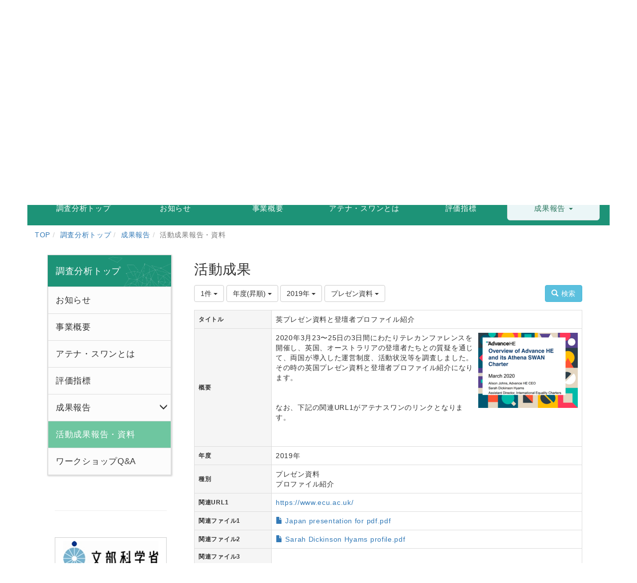

--- FILE ---
content_type: text/html; charset=UTF-8
request_url: https://danjo.rois.ac.jp/multidatabases/multidatabase_contents/index/147/limit:1/sort_col:value3/value81:fc715832be6ed1a8f160edf5a750ce10/value3:64a513b0097ced14a2291054a8260394?frame_id=189
body_size: 31030
content:
<!DOCTYPE html>
<html lang="ja" ng-app="NetCommonsApp">
	<head>
		<meta charset="utf-8">
		<meta http-equiv="X-UA-Compatible" content="IE=edge">
		<meta name="viewport" content="width=device-width, initial-scale=1">

		<title>活動成果報告・資料 - ダイバーシティ・インクルージョン推進室</title>

		<link href="/nc_favicon.ico?1707660674" type="image/x-icon" rel="icon"/><link href="/nc_favicon.ico?1707660674" type="image/x-icon" rel="shortcut icon"/><meta name="description" content="CMS,Netcommons,NetCommons3,CakePHP"/><meta name="keywords" content="CMS,Netcommons,NetCommons3,CakePHP"/><meta name="robots" content="index,follow"/><meta name="copyright" content="Copyright © 2016"/><meta name="author" content="NetCommons"/>
	<link rel="stylesheet" type="text/css" href="/components/bootstrap/dist/css/bootstrap.min.css?1550073338"/>
	<link rel="stylesheet" type="text/css" href="/components/eonasdan-bootstrap-datetimepicker/build/css/bootstrap-datetimepicker.min.css?1608211521"/>
	<link rel="stylesheet" type="text/css" href="/css/net_commons/style.css?1696852079"/>
<link rel="stylesheet" type="text/css" href="/css/workflow/style.css?1696868187"/><link rel="stylesheet" type="text/css" href="/css/likes/style.css?1696844490"/><link rel="stylesheet" type="text/css" href="/css/pages/style.css?1696852984"/><link rel="stylesheet" type="text/css" href="/css/boxes/style.css?1696832924"/><link rel="stylesheet" type="text/css" href="/css/multidatabases/style.css?1696851475"/><link rel="stylesheet" type="text/css" href="/css/blocks/style.css?1696832320"/><link rel="stylesheet" type="text/css" href="/css/menus/style.css?1696845998"/><link rel="stylesheet" type="text/css" href="/css/frames/style.css?1696842679"/><link rel="stylesheet" type="text/css" href="/css/users/style.css?1696866957"/><link rel="stylesheet" type="text/css" href="/css/user_attributes/style.css?1696865747"/><link rel="stylesheet" type="text/css" href="/css/wysiwyg/style.css?1696868489"/>
	<link rel="stylesheet" type="text/css" href="/css/bootstrap.min.css?1707660674"/>
	<link rel="stylesheet" type="text/css" href="/theme/RoisDiversity/css/style.css?1613093653"/>

	<script type="text/javascript" src="/components/jquery/dist/jquery.min.js?1693229950"></script>
	<script type="text/javascript" src="/components/bootstrap/dist/js/bootstrap.min.js?1550073338"></script>
	<script type="text/javascript" src="/components/angular/angular.min.js?1649369438"></script>
	<script type="text/javascript" src="/components/angular-animate/angular-animate.js?1649369438"></script>
	<script type="text/javascript" src="/components/angular-bootstrap/ui-bootstrap-tpls.min.js?1485610379"></script>
	<script type="text/javascript" src="/js/net_commons/base.js?1696852079"></script>

<script>
NetCommonsApp.constant('NC3_URL', '');
NetCommonsApp.constant('LOGIN_USER', {"id":null});
NetCommonsApp.constant('TITLE_ICON_URL', '');
</script>


<script type="text/javascript" src="/js/likes/likes.js?1696844490"></script><script type="text/javascript" src="/js/net_commons/title_icon_picker.js?1696852079"></script><script type="text/javascript" src="/js/boxes/boxes.js?1696832924"></script><script type="text/javascript" src="/AuthorizationKeys/js/authorization_keys.js?1696831416"></script><script type="text/javascript" src="/js/menus/menus.js?1696845998"></script><script type="text/javascript" src="/js/users/users.js?1696866957"></script><script type="text/x-mathjax-config">
//<![CDATA[
MathJax.Hub.Config({
	skipStartupTypeset: true,
	tex2jax: {
		inlineMath: [['$$','$$'], ['\\\\(','\\\\)']],
		displayMath: [['\\\\[','\\\\]']]
	},
	asciimath2jax: {
		delimiters: [['$$','$$']]
	}
});

//]]>
</script><script type="text/javascript" src="/components/MathJax/MathJax.js?config=TeX-MML-AM_CHTML"></script><script type="text/javascript">
//<![CDATA[
$(document).ready(function(){
	MathJax.Hub.Queue(['Typeset', MathJax.Hub, 'nc-container']);
});

//]]>
</script>	</head>

	<body class=" body-nologgedin" ng-controller="NetCommons.base">
		
		

<header id="nc-system-header" class="nc-system-header-nologgedin">
	<nav class="navbar navbar-inverse navbar-fixed-top" role="navigation">
		<div class="container clearfix text-nowrap">
			<div class="navbar-header">
				<button type="button" class="navbar-toggle" data-toggle="collapse" data-target="#nc-system-header-navbar">
					<span class="sr-only">Toggle navigation</span>
					<span class="icon-bar"></span>
					<span class="icon-bar"></span>
					<span class="icon-bar"></span>
				</button>

									<a href="/surveyanalysis/resultsreport/resultsreport-detail" class="nc-page-refresh pull-left visible-xs navbar-brand"><span class="glyphicon glyphicon-arrow-left"> </span></a>					<a href="/surveyanalysis/resultsreport/resultsreport-detail" class="nc-page-refresh pull-left hidden-xs navbar-brand"><span class="glyphicon glyphicon-arrow-left"> </span></a>				
				<a href="/" class="navbar-brand">ダイバーシティ・インクルージョン推進室</a>			</div>
			<div id="nc-system-header-navbar" class="navbar-collapse collapse">
				<ul class="nav navbar-nav navbar-right">
											<li class="dropdown">
							
<a href="#" class="dropdown-toggle" data-toggle="dropdown" role="button" aria-haspopup="true" aria-expanded="false">
	日本語 <span class="caret"></span>
</a>
<ul class="dropdown-menu">
			<li>
						<a href="?lang=ja">
				日本語			</a>
		</li>
			<li>
						<a href="?lang=en">
				英語			</a>
		</li>
	</ul>
						</li>
					
					
					
					
					
																	<li>
							<a href="/auth/login">ログイン</a>						</li>
					
				</ul>
			</div>
		</div>
	</nav>
</header>


<div id="loading" class="nc-loading" ng-show="sending" ng-cloak>
	<img src="/img/net_commons/loading.svg?1696852079" alt=""/></div>

		<main id="nc-container" class="container" ng-init="hashChange()">
			
<header id="container-header">
	
<div class="boxes-1">
	<div id="box-417">
<section class="frame panel-none nc-content plugin-text-announcements">
	
	<div class="panel-body block">
		

	<style>
    
    .lang{
padding: 3px 0;
    }
    
    .lang a{
        display: inline-block;
        background-color: #AFAFAF;
        color: #fff;
        width: 90px;
        text-align: center;
        padding: 2px 0;
        text-decoration: none;
    }
    
    .lang a:hover{
        background-color: #F3A05A;
    }
    
        .lang a.on{
        background-color: #D8721D;
    }
</style>
    
<div class="rois_hedder">
<div class="left"><h1><small>情報・システム研究機構</small><br>男女共同参画推進室</h1></div>
<div class="right">
<a href="http://www.rois.ac.jp" target="_blank"><img style="width:180px;" src="/theme/rois/img/banner/banner_rois.png" alt="情報・システム研究機構"></a>
<div class="lang">
<a class="on" href="https://danjo.rois.ac.jp/?lang=ja">Japanese</a><a href="https://danjo.rois.ac.jp/?lang=en">English</a>
</div>
</div>
</div>	</div>
</section>

<section class="frame panel-none nc-content plugin-menus">
	
	<div class="panel-body block">
		<nav ng-controller="MenusController"><div id="header-menu1">

<nav class="menu-header navbar-default">
	<div class="clearfix">
		<button type="button" class="btn btn-default visible-xs-block pull-right navbar-toggle"
				data-toggle="collapse" data-target="#menus-200" aria-expanded="false">
			<span class="icon-bar"></span>
			<span class="icon-bar"></span>
			<span class="icon-bar"></span>
		</button>
	</div>

	<div id="menus-200" class="collapse navbar-collapse">
		<div class="hidden-xs">
			<ul class="list-group nav nav-tabs nav-justified menu-header-tabs" role="tablist">
				<li ng-click="linkClick('MenuFramesPageHeader20014')"><a href="/" id="MenuFramesPageHeader20014" title="TOP" class="clearfix"><span>TOP</span></a></li><li ng-click="linkClick('MenuFramesPageHeader20087')"><a href="/news" id="MenuFramesPageHeader20087" title="NEWS" class="clearfix"><span>NEWS</span></a></li><li ng-click="linkClick('MenuFramesPageHeader20015')"><a href="/room" id="MenuFramesPageHeader20015" title="推進室について" class="clearfix"><span>推進室について</span></a></li><li role="presentation" class="dropdown"><a href="/jigyo" id="MenuFramesPageHeader20016" title="研究支援事業" class="clearfix dropdown-toggle"><span>研究支援事業</span> <span class="caret"></span></a></li><li ng-click="linkClick('MenuFramesPageHeader20020')"><a href="/about" id="MenuFramesPageHeader20020" title="委員会について" class="clearfix"><span>委員会について</span></a></li><li ng-click="linkClick('MenuFramesPageHeader20088')"><a href="/seminar" id="MenuFramesPageHeader20088" title="セミナー/シンポジウム" class="clearfix"><span>セミナー/シンポジウム</span></a></li><li role="presentation" class="dropdown"><a href="/voice" id="MenuFramesPageHeader20022" title="みんなの声" class="clearfix dropdown-toggle"><span>みんなの声</span> <span class="caret"></span></a></li>			</ul>
		</div>

		<div class="visible-xs-block">
			<div class="list-group"><a href="/" id="MenuFramesPageMajor20014" class="list-group-item clearfix menu-tree-0"><span class="pull-left">TOP</span><span class="pull-right"></span></a><a href="/news" id="MenuFramesPageMajor20087" class="list-group-item clearfix menu-tree-0"><span class="pull-left">NEWS</span><span class="pull-right"></span></a><a href="/room" id="MenuFramesPageMajor20015" class="list-group-item clearfix menu-tree-0"><span class="pull-left">推進室について</span><span class="pull-right"></span></a><a href="/jigyo" id="MenuFramesPageMajor20016" class="list-group-item clearfix menu-tree-0"><span class="pull-left">研究支援事業</span><span class="pull-right"><span class="glyphicon glyphicon-menu-right"> </span> </span></a><a href="/about" id="MenuFramesPageMajor20020" class="list-group-item clearfix menu-tree-0"><span class="pull-left">委員会について</span><span class="pull-right"></span></a><a href="/seminar" id="MenuFramesPageMajor20088" class="list-group-item clearfix menu-tree-0"><span class="pull-left">セミナー/シンポジウム</span><span class="pull-right"></span></a><a href="/voice" id="MenuFramesPageMajor20022" class="list-group-item clearfix menu-tree-0"><span class="pull-left">みんなの声</span><span class="pull-right"><span class="glyphicon glyphicon-menu-right"> </span> </span></a></div>		</div>
	</div>
</nav>


</div></nav>	</div>
</section>

<section class="frame panel-none nc-content plugin-menus">
	
	<div class="panel-body block">
		<nav ng-controller="MenusController"><div id="header-menu2">
<img class="img-responsive center-block" src="/theme/rois_diversity/img/key_2nd.png" alt="文部科学省科学技術人材育成費補助事業ダイバーシティ研究環境実現イニシアティブ調査分析" /><nav class="menu-header navbar-default">
	<div class="clearfix">
		<button type="button" class="btn btn-default visible-xs-block pull-right navbar-toggle"
				data-toggle="collapse" data-target="#menus-199" aria-expanded="false">
			<span class="icon-bar"></span>
			<span class="icon-bar"></span>
			<span class="icon-bar"></span>
		</button>
	</div>

	<div id="menus-199" class="collapse navbar-collapse">
		<div class="hidden-xs">
			<ul class="list-group nav nav-tabs nav-justified menu-header-tabs" role="tablist">
				<li><a href="/surveyanalysis" id="MenuFramesPageHeader219968" title="調査分析トップ" class="clearfix"><span>調査分析トップ</span></a></li><li ng-click="linkClick('MenuFramesPageHeader19970')"><a href="/surveyanalysis/Information" id="MenuFramesPageHeader219970" title="お知らせ" class="clearfix"><span>お知らせ</span></a></li><li ng-click="linkClick('MenuFramesPageHeader19969')"><a href="/surveyanalysis/summary" id="MenuFramesPageHeader219969" title="事業概要" class="clearfix"><span>事業概要</span></a></li><li ng-click="linkClick('MenuFramesPageHeader19971')"><a href="/surveyanalysis/athenaswan" id="MenuFramesPageHeader219971" title="アテナ・スワンとは" class="clearfix"><span>アテナ・スワンとは</span></a></li><li ng-click="linkClick('MenuFramesPageHeader19972')"><a href="/surveyanalysis/evaluation" id="MenuFramesPageHeader219972" title="評価指標" class="clearfix"><span>評価指標</span></a></li><li role="presentation" class="dropdown active"><a href="#" id="MenuFramesPageHeader219973" title="成果報告" class="clearfix dropdown-toggle" data-toggle="dropdown" href="" role="button" aria-haspopup="true" aria-expanded="false"><span>成果報告</span> <span class="caret"></span></a><ul class="dropdown-menu"><li class="dropdown-header">成果報告</li><li role="separator" class="divider"></li></li><li class="active"><a href="/surveyanalysis/resultsreport/resultsreport-detail" id="MenuFramesPageHeader219974" class="clearfix menu-tree-0"><span class="pull-left">活動成果報告・資料</span><span class="pull-right"></span></a></li><li><a href="/surveyanalysis/resultsreport/workshop-qa" id="MenuFramesPageHeader219975" class="clearfix menu-tree-0"><span class="pull-left">ワークショップQ&amp;A</span><span class="pull-right"></span></a></li></ul></li>			</ul>
		</div>

		<div class="visible-xs-block">
			<div class="list-group"><a href="/surveyanalysis" id="MenuFramesPageMajor19968" class="list-group-item clearfix menu-tree-0"><span class="pull-left">調査分析トップ</span><span class="pull-right"><span class="glyphicon glyphicon-menu-down"> </span> </span></a><a href="/surveyanalysis/Information" id="MenuFramesPageMajor19970" class="list-group-item clearfix menu-tree-1"><span class="pull-left">お知らせ</span><span class="pull-right"></span></a><a href="/surveyanalysis/summary" id="MenuFramesPageMajor19969" class="list-group-item clearfix menu-tree-1"><span class="pull-left">事業概要</span><span class="pull-right"></span></a><a href="/surveyanalysis/athenaswan" id="MenuFramesPageMajor19971" class="list-group-item clearfix menu-tree-1"><span class="pull-left">アテナ・スワンとは</span><span class="pull-right"></span></a><a href="/surveyanalysis/evaluation" id="MenuFramesPageMajor19972" class="list-group-item clearfix menu-tree-1"><span class="pull-left">評価指標</span><span class="pull-right"></span></a><a href="/surveyanalysis/resultsreport" id="MenuFramesPageMajor19973" class="list-group-item clearfix menu-tree-1"><span class="pull-left">成果報告</span><span class="pull-right"><span class="glyphicon glyphicon-menu-down"> </span> </span></a><a href="/surveyanalysis/resultsreport/resultsreport-detail" id="MenuFramesPageMajor19974" class="list-group-item clearfix menu-tree-2 active"><span class="pull-left">活動成果報告・資料</span><span class="pull-right"></span></a><a href="/surveyanalysis/resultsreport/workshop-qa" id="MenuFramesPageMajor19975" class="list-group-item clearfix menu-tree-2"><span class="pull-left">ワークショップQ&amp;A</span><span class="pull-right"></span></a></div>		</div>
	</div>
</nav>
</div></nav>	</div>
</section>

<section class="frame panel-none nc-content plugin-menus">
	
	<div class="panel-body block">
		<nav ng-controller="MenusController">
<ul class="breadcrumb">
	<li><a href="/" id="MenuFramesPageTopicPath19814">TOP</a></li><li><a href="/surveyanalysis" id="MenuFramesPageTopicPath19868">調査分析トップ</a></li><li><a href="/surveyanalysis/resultsreport" id="MenuFramesPageTopicPath19873">成果報告</a></li><li class="active">活動成果報告・資料</li></ul>

</nav>	</div>
</section>
</div></div>
</header>

			<div class="row">
				<div id="container-main" role="main" class="col-md-9 col-md-push-3">
<section id="frame-189" class="frame panel panel-default nc-content plugin-multidatabases">
	
	<div class="panel-body block">
		
<article class="multidatabase-contents">
	<h1 class="block-title">活動成果</h1>	<header class="clearfix">
		<div class="pull-left">
			
<span class="btn-group">
	<button type="button" class="btn btn-default dropdown-toggle" data-toggle="dropdown" aria-expanded="false">
		1件		<span class="caret"></span>
	</button>
	<ul class="dropdown-menu" role="menu">
					<li>
				<a href="/multidatabases/multidatabase_contents/index/147/limit:1/sort_col:value3/value81:fc715832be6ed1a8f160edf5a750ce10/value3:64a513b0097ced14a2291054a8260394?frame_id=189">1件</a>			</li>
					<li>
				<a href="/multidatabases/multidatabase_contents/index/147/limit:5/sort_col:value3/value81:fc715832be6ed1a8f160edf5a750ce10/value3:64a513b0097ced14a2291054a8260394?frame_id=189">5件</a>			</li>
					<li>
				<a href="/multidatabases/multidatabase_contents/index/147/limit:10/sort_col:value3/value81:fc715832be6ed1a8f160edf5a750ce10/value3:64a513b0097ced14a2291054a8260394?frame_id=189">10件</a>			</li>
					<li>
				<a href="/multidatabases/multidatabase_contents/index/147/limit:20/sort_col:value3/value81:fc715832be6ed1a8f160edf5a750ce10/value3:64a513b0097ced14a2291054a8260394?frame_id=189">20件</a>			</li>
					<li>
				<a href="/multidatabases/multidatabase_contents/index/147/limit:50/sort_col:value3/value81:fc715832be6ed1a8f160edf5a750ce10/value3:64a513b0097ced14a2291054a8260394?frame_id=189">50件</a>			</li>
					<li>
				<a href="/multidatabases/multidatabase_contents/index/147/limit:100/sort_col:value3/value81:fc715832be6ed1a8f160edf5a750ce10/value3:64a513b0097ced14a2291054a8260394?frame_id=189">100件</a>			</li>
			</ul>
</span>
			
<span class="btn-group">
	<button type="button" class="btn btn-default dropdown-toggle" data-toggle="dropdown" aria-expanded="false">
		年度(昇順)		<span class="caret"></span>
	</button>
	<ul class="dropdown-menu" role="menu">
					<li>
									<a href="/multidatabases/multidatabase_contents/index/limit:1/value81:fc715832be6ed1a8f160edf5a750ce10/value3:64a513b0097ced14a2291054a8260394?frame_id=189">並べ替え</a>					<li class="divider"></li>
							</li>
					<li>
									<a href="/multidatabases/multidatabase_contents/index/limit:1/sort_col:value1/value81:fc715832be6ed1a8f160edf5a750ce10/value3:64a513b0097ced14a2291054a8260394?frame_id=189">タイトル(昇順)</a>							</li>
					<li>
									<a href="/multidatabases/multidatabase_contents/index/limit:1/sort_col:value1_desc/value81:fc715832be6ed1a8f160edf5a750ce10/value3:64a513b0097ced14a2291054a8260394?frame_id=189">タイトル(降順)</a>							</li>
					<li>
									<a href="/multidatabases/multidatabase_contents/index/limit:1/sort_col:value3/value81:fc715832be6ed1a8f160edf5a750ce10/value3:64a513b0097ced14a2291054a8260394?frame_id=189">年度(昇順)</a>							</li>
					<li>
									<a href="/multidatabases/multidatabase_contents/index/limit:1/sort_col:value3_desc/value81:fc715832be6ed1a8f160edf5a750ce10/value3:64a513b0097ced14a2291054a8260394?frame_id=189">年度(降順)</a>							</li>
					<li>
									<a href="/multidatabases/multidatabase_contents/index/limit:1/sort_col:created/value81:fc715832be6ed1a8f160edf5a750ce10/value3:64a513b0097ced14a2291054a8260394?frame_id=189">作成日時(昇順)</a>							</li>
					<li>
									<a href="/multidatabases/multidatabase_contents/index/limit:1/sort_col:created_desc/value81:fc715832be6ed1a8f160edf5a750ce10/value3:64a513b0097ced14a2291054a8260394?frame_id=189">作成日時(降順)</a>							</li>
					<li>
									<a href="/multidatabases/multidatabase_contents/index/limit:1/sort_col:modified/value81:fc715832be6ed1a8f160edf5a750ce10/value3:64a513b0097ced14a2291054a8260394?frame_id=189">更新日時(昇順)</a>							</li>
					<li>
									<a href="/multidatabases/multidatabase_contents/index/limit:1/sort_col:modified_desc/value81:fc715832be6ed1a8f160edf5a750ce10/value3:64a513b0097ced14a2291054a8260394?frame_id=189">更新日時(降順)</a>							</li>
			</ul>
</span>
			
<span class="btn-group">
	<button type="button" class="btn btn-default dropdown-toggle" data-toggle="dropdown" aria-expanded="false">
		2019年		<span class="caret"></span>
	</button>
	<ul class="dropdown-menu" role="menu">
					<li>
									<a href="/multidatabases/multidatabase_contents/index/limit:1/sort_col:value3/value81:fc715832be6ed1a8f160edf5a750ce10?frame_id=189">年度</a>					<li class="divider"></li>
							</li>
					<li>
									<a href="/multidatabases/multidatabase_contents/index/limit:1/sort_col:value3/value81:fc715832be6ed1a8f160edf5a750ce10/value3:64a513b0097ced14a2291054a8260394?frame_id=189">2019年</a>							</li>
					<li>
									<a href="/multidatabases/multidatabase_contents/index/limit:1/sort_col:value3/value81:fc715832be6ed1a8f160edf5a750ce10/value3:c7f2d4339c0b8a3db34212b0987e5038?frame_id=189">2020年</a>							</li>
					<li>
									<a href="/multidatabases/multidatabase_contents/index/limit:1/sort_col:value3/value81:fc715832be6ed1a8f160edf5a750ce10/value3:11c6baaf684a6756a07d09b863557ec4?frame_id=189">2021年</a>							</li>
					<li>
									<a href="/multidatabases/multidatabase_contents/index/limit:1/sort_col:value3/value81:fc715832be6ed1a8f160edf5a750ce10/value3:e039ed5423f9027db3d2c0583f388afa?frame_id=189">2022年</a>							</li>
					<li>
									<a href="/multidatabases/multidatabase_contents/index/limit:1/sort_col:value3/value81:fc715832be6ed1a8f160edf5a750ce10/value3:f8171b396563924c5e34e985f1479fbd?frame_id=189">2023年</a>							</li>
					<li>
									<a href="/multidatabases/multidatabase_contents/index/limit:1/sort_col:value3/value81:fc715832be6ed1a8f160edf5a750ce10/value3:ef07f083d9ebab7186e7a2a6c66e6836?frame_id=189">2024年</a>							</li>
					<li>
									<a href="/multidatabases/multidatabase_contents/index/limit:1/sort_col:value3/value81:fc715832be6ed1a8f160edf5a750ce10/value3:b7aa6230f67710bc09a23efec8452ab6?frame_id=189">2025年</a>							</li>
			</ul>
</span>

<span class="btn-group">
	<button type="button" class="btn btn-default dropdown-toggle" data-toggle="dropdown" aria-expanded="false">
		プレゼン資料		<span class="caret"></span>
	</button>
	<ul class="dropdown-menu" role="menu">
					<li>
									<a href="/multidatabases/multidatabase_contents/index/limit:1/sort_col:value3/value3:64a513b0097ced14a2291054a8260394?frame_id=189">種別</a>					<li class="divider"></li>
							</li>
					<li>
									<a href="/multidatabases/multidatabase_contents/index/limit:1/sort_col:value3/value81:fc715832be6ed1a8f160edf5a750ce10/value3:64a513b0097ced14a2291054a8260394?frame_id=189">プレゼン資料</a>							</li>
					<li>
									<a href="/multidatabases/multidatabase_contents/index/limit:1/sort_col:value3/value81:848ea65ba2010a061fc44223f2bd67e7/value3:64a513b0097ced14a2291054a8260394?frame_id=189">プロファイル紹介</a>							</li>
			</ul>
</span>
		</div>

		<div class="pull-right">
			<a href="/multidatabases/multidatabase_contents/search/147?frame_id=189" class="btn btn-info nc-btn-style" tooltip="Search content"><span class="glyphicon glyphicon-search" aria-hidden="true"></span> <span class="hidden-xs">検索</span></a>					</div>
	</header>

			<div class="multidatabase-content-list">
	
<article>
	<div class="row">
							
<div class="col-xs-12">
	<table class="table table-bordered">
					<tr>
				<th>
											タイトル									</th>

								<td>
									英プレゼン資料と登壇者プロファイル紹介				</td>
			</tr>
					<tr>
				<th>
											概要									</th>

								<td>
									<p><img class="img-responsive nc3-img nc3-img-block pull-right" title="" src="/wysiwyg/image/download/16/157/big" alt="" />2020年3月23〜25日の3日間にわたりテレカンファレンスを開催し、英国、オーストラリアの登壇者たちとの質疑を通じて、両国が導入した運営制度、活動状況等を調査しました。その時の英国プレゼン資料と登壇者プロファイル紹介になります。</p>
<p> </p>
<p>なお、下記の関連URL1がアテナスワンのリンクとなります。 </p>
<p> </p>				</td>
			</tr>
					<tr>
				<th>
											年度									</th>

								<td>
									2019年				</td>
			</tr>
					<tr>
				<th>
											種別									</th>

								<td>
									プレゼン資料<br>プロファイル紹介				</td>
			</tr>
					<tr>
				<th>
											関連URL1									</th>

								<td class="break-word">
									<a href="https://www.ecu.ac.uk/" target="_blank">https://www.ecu.ac.uk/</a>				</td>
			</tr>
					<tr>
				<th>
											関連ファイル1									</th>

								<td>
									<span class="glyphicon glyphicon-file text-primary"></span>&nbsp;<a href="#" authorization-keys-popup-link="authorization-keys-popup-link" url="/multidatabases/multidatabase_contents/download/147/c43c9831991b56f8354bd9fb22e0df8e/78?col_no=5&amp;frame_id=189" frame-id="189" popup-title="認証キー確認ダイアログ" popup-label="認証キー" popup-placeholder="認証キーを入力してください">Japan presentation for pdf.pdf</a>				</td>
			</tr>
					<tr>
				<th>
											関連ファイル2									</th>

								<td>
									<span class="glyphicon glyphicon-file text-primary"></span>&nbsp;<a href="#" authorization-keys-popup-link="authorization-keys-popup-link" url="/multidatabases/multidatabase_contents/download/147/c43c9831991b56f8354bd9fb22e0df8e/78?col_no=6&amp;frame_id=189" frame-id="189" popup-title="認証キー確認ダイアログ" popup-label="認証キー" popup-placeholder="認証キーを入力してください">Sarah Dickinson Hyams profile.pdf</a>				</td>
			</tr>
					<tr>
				<th>
											関連ファイル3									</th>

								<td>
													</td>
			</tr>
					<tr>
				<th>
											関連ファイル4									</th>

								<td>
													</td>
			</tr>
			</table>
</div>
		
				
		
		<footer class="col-xs-12">
	<div class="clearfix">
		<div class="pull-left">
							<span class="multidatabases__content-comment-count">
									</span>
								</div>
		<div class="pull-right">
													<a href="/multidatabases/multidatabase_contents/detail/147/c43c9831991b56f8354bd9fb22e0df8e?frame_id=189">詳細を表示</a>					</div>
	</div>
	<div>
			</div>
</footer>
	</div>
</article>
</div>
		
	<nav class="text-center">
		<ul class="pagination">
			
			<li class="active"><a>1</a></li><li><a href="/multidatabases/multidatabase_contents/index/limit:1/sort_col:value3/value81:fc715832be6ed1a8f160edf5a750ce10/value3:64a513b0097ced14a2291054a8260394/page:2?frame_id=189">2</a></li>
			<li><a href="/multidatabases/multidatabase_contents/index/limit:1/sort_col:value3/value81:fc715832be6ed1a8f160edf5a750ce10/value3:64a513b0097ced14a2291054a8260394/page:2?frame_id=189" rel="last">»</a></li>		</ul>
	</nav>
	</article>
	</div>
</section>
</div>
				
<div id="container-major" class="col-md-3 col-md-pull-9">
	
<div class="boxes-2">
	<div id="box-418">
<section class="frame panel-none nc-content plugin-menus">
	
	<div class="panel-body block">
		<nav ng-controller="MenusController"><div class="list-group"><a href="/surveyanalysis" id="MenuFramesPageMinor17468" class="list-group-item clearfix menu-tree-0"><span class="pull-left">調査分析トップ</span><span class="pull-right"><span class="glyphicon glyphicon-menu-down"> </span> </span></a><a href="/surveyanalysis/Information" id="MenuFramesPageMinor17470" class="list-group-item clearfix menu-tree-1"><span class="pull-left">お知らせ</span><span class="pull-right"></span></a><a href="/surveyanalysis/summary" id="MenuFramesPageMinor17469" class="list-group-item clearfix menu-tree-1"><span class="pull-left">事業概要</span><span class="pull-right"></span></a><a href="/surveyanalysis/athenaswan" id="MenuFramesPageMinor17471" class="list-group-item clearfix menu-tree-1"><span class="pull-left">アテナ・スワンとは</span><span class="pull-right"></span></a><a href="/surveyanalysis/evaluation" id="MenuFramesPageMinor17472" class="list-group-item clearfix menu-tree-1"><span class="pull-left">評価指標</span><span class="pull-right"></span></a><a href="/surveyanalysis/resultsreport" id="MenuFramesPageMinor17473" class="list-group-item clearfix menu-tree-1"><span class="pull-left">成果報告</span><span class="pull-right"><span class="glyphicon glyphicon-menu-down"> </span> </span></a><a href="/surveyanalysis/resultsreport/resultsreport-detail" id="MenuFramesPageMinor17474" class="list-group-item clearfix menu-tree-2 active"><span class="pull-left">活動成果報告・資料</span><span class="pull-right"></span></a><a href="/surveyanalysis/resultsreport/workshop-qa" id="MenuFramesPageMinor17475" class="list-group-item clearfix menu-tree-2"><span class="pull-left">ワークショップQ&amp;A</span><span class="pull-right"></span></a></div></nav>	</div>
</section>

<section class="frame panel panel-default nc-content plugin-announcements">
	
	<div class="panel-body block">
		

	<article>
		<hr /><p>  </p>
<p><a title="文部科学省" href="https://www.mext.go.jp" target="_blank" rel="noopener"><img class="img-responsive nc3-img nc3-img-block" style="display:block;margin-left:auto;margin-right:auto;" title="文部科学省" src="/wysiwyg/image/download/16/142/big" alt="文部科学省" /></a></p>
<p><a title="国立研究開発法人科学技術振興機構" href="https://www.jst.go.jp" target="_blank" rel="noopener"><img class="img-responsive nc3-img nc3-img-block center-block" title="" src="/wysiwyg/image/download/16/171/big" alt="" /></a></p>
<p><a title="情報・システム研究機構" href="https://www.rois.ac.jp" target="_blank" rel="noopener"><img class="img-responsive nc3-img nc3-img-block" style="display:block;margin-left:auto;margin-right:auto;" title="情報・システム研究機構" src="/wysiwyg/image/download/16/143/big" alt="情報・システム研究機構" /></a></p>
<p><a title="人間文化研究機構" href="https://www.nihu.jp" target="_blank" rel="noopener"><img class="img-responsive nc3-img nc3-img-block" style="display:block;margin-left:auto;margin-right:auto;" title="人間文化研究機構" src="/wysiwyg/image/download/16/144/big" alt="人間文化研究機構" /></a></p>	</article>
	</div>
</section>
</div></div>
</div>


							</div>

		</main>

		
		<footer id="nc-system-footer" role="contentinfo">
	<div class="box-footer container">
		<div class="copyright pull-right">Copyright &copy; 2014, Inter-University Research Institute Corporation Research Organization of Information and Systems(ROIS), All rights reserved.</div>
		<div class="pull-left">
			<a href="/auth/login">STAFF ONLY</a></div>
		</div>
	</div>
</footer>

<script type="text/javascript">
$(function() {
	$(document).on('keypress', 'input:not(.allow-submit)', function(event) {
		return event.which !== 13;
	});
	$('article > blockquote').css('display', 'none');
	$('<button class="btn btn-default nc-btn-blockquote"><span class="glyphicon glyphicon-option-horizontal" aria-hidden="true"></span> </button>')
		.insertBefore('article > blockquote').on('click', function(event) {
			$(this).next('blockquote').toggle();
		});
});
</script>

			</body>
</html>


--- FILE ---
content_type: text/css
request_url: https://danjo.rois.ac.jp/theme/RoisDiversity/css/style.css?1613093653
body_size: 50754
content:
@charset "UTF-8";
/* style.scss */
/* Body
---------------------------------------------------------------------*/
/* parameters
---------------------------------------------------------------------*/
/* key colors  */
/* break point  */
/* page top border */
/* display for mobile (center block like) */
body {
  padding-top: 60px;
  background-color: #FFF;
  letter-spacing: 0.05em;
  line-height: 1.7em;
}

body.body-nologgedin {
  border-top: 10px solid #1D9377;
  padding-top: 0;
}

/* Etc サファリのカラム落ちを防ぐ
--------------------------------------------------------------------*/
/* parameters
---------------------------------------------------------------------*/
/* key colors  */
/* break point  */
/* page top border */
/* display for mobile (center block like) */
/* Etc サファリのカラム落ちを防ぐ
--------------------------------------------------------------------*/
@media (min-width: 768px) {
  ::-webkit-full-page-media, :future, :root .col-sm-1 {
    width: 8.2%;
  }
  ::-webkit-full-page-media, :future, :root .col-sm-2 {
    width: 16.6%;
  }
  ::-webkit-full-page-media, :future, :root .col-sm-3 {
    width: 24.8%;
  }
  ::-webkit-full-page-media, :future, :root .col-sm-4 {
    width: 33.2%;
  }
  ::-webkit-full-page-media, :future, :root .col-sm-5 {
    width: 41.5%;
  }
  ::-webkit-full-page-media, :future, :root .col-sm-6 {
    width: 49.9%;
  }
  ::-webkit-full-page-media, :future, :root .col-sm-7 {
    width: 58.2%;
  }
  ::-webkit-full-page-media, :future, :root .col-sm-8 {
    width: 66.5%;
  }
  ::-webkit-full-page-media, :future, :root .col-sm-9 {
    width: 74.8%;
  }
  ::-webkit-full-page-media, :future, :root .col-sm-10 {
    width: 83.2%;
  }
  ::-webkit-full-page-media, :future, :root .col-sm-11 {
    width: 91.5%;
  }
}

@media (min-width: 992px) {
  ::-webkit-full-page-media, :future, :root .col-md-3 {
    width: 25%;
  }
  ::-webkit-full-page-media, :future, :root .col-md-4 {
    width: 33.333%;
  }
}

/* System Header
---------------------------------------------------------------------*/
/* parameters
---------------------------------------------------------------------*/
/* key colors  */
/* break point  */
/* page top border */
/* display for mobile (center block like) */
/* System Header
---------------------------------------------------------------------*/
#nc-system-header > .navbar {
  background-color: #F6F5F3;
  border-bottom: 10px solid #1D9377;
}

#nc-system-header > .navbar .navbar-brand {
  color: #333;
}

#nc-system-header .navbar-inverse .navbar-nav > li > a, #nc-system-header .navbar-default .navbar-nav > li > a {
  font-size: 0.85em;
}

#nc-system-header .navbar-inverse .navbar-nav > li > a:focus, #nc-system-header .navbar-inverse .navbar-nav > li > a:hover, #nc-system-header .navbar-default .navbar-nav > li > a:focus, #nc-system-header .navbar-default .navbar-nav > li > a:hover {
  color: #333;
}

.navbar-inverse .navbar-toggle {
  border-color: #D4D4D4;
}

.navbar-inverse .navbar-toggle .icon-bar {
  background-color: #707070;
}

/* 未ログイン時はシステムヘッダーを非表示にする
---------------------------------------------------------------------*/
header.nc-system-header-nologgedin {
  display: none;
}

/* container
---------------------------------------------------------------------*/
/* parameters
---------------------------------------------------------------------*/
/* key colors  */
/* break point  */
/* page top border */
/* display for mobile (center block like) */
/* container
---------------------------------------------------------------------*/
#nc-container {
  background-color: #FFF;
  padding-left: 0px;
  padding-right: 0px;
  /* body row
	-----------------------------------------------------------------*/
}

#nc-container > .row {
  padding-top: 15px;
  padding-left: 25px;
  padding-right: 25px;
  margin: 0px;
}

@media (max-width: 767px) {
  #nc-container > .row {
    padding-left: 10px;
    padding-right: 10px;
  }
}

/* Header
---------------------------------------------------------------------*/
/* parameters
---------------------------------------------------------------------*/
/* key colors  */
/* break point  */
/* page top border */
/* display for mobile (center block like) */
/* Header
---------------------------------------------------------------------*/
#container-header {
  /* none-panel has 0 padding in container header */
}

#container-header .panel-none > .panel-body {
  padding: 0;
}

#container-header .rois_hedder {
  width: 100%;
  display: table;
}

@media (max-width: 767px) {
  #container-header .rois_hedder {
    display: inherit;
  }
}

#container-header .rois_hedder .left {
  display: table-cell;
  width: 65%;
}

@media (max-width: 767px) {
  #container-header .rois_hedder .left {
    display: block;
    text-align: center;
    margin: 0 auto;
    width: 100%;
  }
}

#container-header .rois_hedder .left h1 {
  color: #2B775E;
  font-size: 28px;
  line-height: 1.2em;
  letter-spacing: 0.04em;
}

#container-header .rois_hedder .left h1 small {
  color: #333;
}

#container-header .rois_hedder .right {
  display: table-cell;
  width: 35%;
  text-align: right;
  vertical-align: bottom;
}

@media (max-width: 767px) {
  #container-header .rois_hedder .right {
    display: block;
    text-align: center;
    margin: 0 auto;
    width: 100%;
  }
}

/* Frames 
---------------------------------------------------------------------*/
/* parameters
---------------------------------------------------------------------*/
/* key colors  */
/* break point  */
/* page top border */
/* display for mobile (center block like) */
/* panels */
/* Frames in main column
---------------------------------------------------------------------*/
.frame.panel {
  border: none;
  -webkit-box-shadow: none;
          box-shadow: none;
}

.frame.panel.panel-default {
  border-color: #DDD transparent #1D9377 transparent;
  border-style: solid none solid none;
  border-width: 1px 0px 3px 0px;
  border-radius: 0px;
}

.frame.panel.panel-default > .panel-heading {
  background-color: #FCFCFC;
  border-bottom: none;
  font-size: 22px;
  padding-top: 15px;
  font-weight: bold;
  border-top-left-radius: 0px;
  border-top-right-radius: 0px;
  border-bottom-left-radius: 0px;
  border-bottom-right-radius: 0px;
}

.frame.panel.panel-default > .panel-body {
  background-color: transparent;
}

.frame.panel.panel-default > .panel-heading + .panel-body {
  border-radius: 0px 0px 0px 0px;
}

.frame.panel.panel-primary {
  border-color: #DDD;
  border-style: solid;
  border-width: 1px;
  border-radius: 0px;
  -webkit-box-shadow: 1px 1px 3px rgba(0, 0, 0, 0.2);
          box-shadow: 1px 1px 3px rgba(0, 0, 0, 0.2);
}

.frame.panel.panel-primary > .panel-heading {
  background-color: #1D9377;
  border-bottom: none;
  font-size: 22px;
  padding-top: 15px;
  font-weight: bold;
  border-top-left-radius: 0px;
  border-top-right-radius: 0px;
  border-bottom-left-radius: 0px;
  border-bottom-right-radius: 0px;
}

.frame.panel.panel-primary > .panel-body {
  background-color: #FCFCFC;
}

.frame.panel.panel-primary > .panel-heading + .panel-body {
  border-radius: 0px 0px 0px 0px;
}

.frame.panel.panel-success {
  border-color: #d6e9c6;
  border-style: solid;
  border-width: 1px;
  border-radius: 0px;
}

.frame.panel.panel-success > .panel-heading {
  background-color: #e3f0d9;
  border-bottom: none;
  font-size: 22px;
  padding-top: 15px;
  font-weight: bold;
  border-top-left-radius: 0px;
  border-top-right-radius: 0px;
  border-bottom-left-radius: 0px;
  border-bottom-right-radius: 0px;
}

.frame.panel.panel-success > .panel-body {
  background-color: #e3f0d9;
}

.frame.panel.panel-success > .panel-heading + .panel-body {
  border-radius: 0px 0px 0px 0px;
}

.frame.panel.panel-info {
  border-color: #bce8f1;
  border-style: solid;
  border-width: 1px;
  border-radius: 0px;
}

.frame.panel.panel-info > .panel-heading {
  background-color: #e3f1f8;
  border-bottom: none;
  font-size: 22px;
  padding-top: 15px;
  font-weight: bold;
  border-top-left-radius: 0px;
  border-top-right-radius: 0px;
  border-bottom-left-radius: 0px;
  border-bottom-right-radius: 0px;
}

.frame.panel.panel-info > .panel-body {
  background-color: #e3f1f8;
}

.frame.panel.panel-info > .panel-heading + .panel-body {
  border-radius: 0px 0px 0px 0px;
}

.frame.panel.panel-warning {
  border-color: #faebcc;
  border-style: solid;
  border-width: 1px;
  border-radius: 0px;
}

.frame.panel.panel-warning > .panel-heading {
  background-color: #fffadc;
  border-bottom: none;
  font-size: 22px;
  padding-top: 15px;
  font-weight: bold;
  border-top-left-radius: 0px;
  border-top-right-radius: 0px;
  border-bottom-left-radius: 0px;
  border-bottom-right-radius: 0px;
}

.frame.panel.panel-warning > .panel-body {
  background-color: #fffadc;
}

.frame.panel.panel-warning > .panel-heading + .panel-body {
  border-radius: 0px 0px 0px 0px;
}

.frame.panel.panel-danger {
  border-color: #ebccd1;
  border-style: solid;
  border-width: 1px;
  border-radius: 0px;
}

.frame.panel.panel-danger > .panel-heading {
  background-color: #f8e1e0;
  border-bottom: none;
  font-size: 22px;
  padding-top: 15px;
  font-weight: bold;
  border-top-left-radius: 0px;
  border-top-right-radius: 0px;
  border-bottom-left-radius: 0px;
  border-bottom-right-radius: 0px;
}

.frame.panel.panel-danger > .panel-body {
  background-color: #f8e1e0;
}

.frame.panel.panel-danger > .panel-heading + .panel-body {
  border-radius: 0px 0px 0px 0px;
}

/* フレームベース定義からの拡張 */
.frame.panel.panel-default {
  border: none;
}

.frame.panel.panel-default > .panel-heading {
  font-size: 18px;
  letter-spacing: 0.05em;
  border-top: 1px solid #ddd;
  border-bottom: 3px solid #1D9377;
  font-weight: normal;
  padding: 15px 5px 12px 15px;
}

.frame.panel.panel-default > .panel-body pre {
  background-color: #F4DAC9;
  border: 1px solid #C67B47;
  font-size: 18px;
  color: #aaa;
  display: inline-block;
  margin-right: 1em;
  margin-left: 1em;
  padding: 0.5em 1.5em;
  text-align: center;
}

.frame.panel.panel-default > .panel-body pre a {
  color: #9E5702;
}

.frame.panel.panel-default > .panel-body pre a:link, .frame.panel.panel-default > .panel-body pre a:active, .frame.panel.panel-default > .panel-body pre a:hover, .frame.panel.panel-default > .panel-body pre a:focus, .frame.panel.panel-default > .panel-body pre a:visited {
  color: #9E5702;
}

.frame.panel.panel-primary {
  border-top: 5px solid #1D9377;
}

.frame.panel.panel-primary > .panel-heading {
  color: #2B775E;
  background-color: #FCFCFC;
  font-weight: normal;
}

.frame.panel.panel-primary > .panel-body pre {
  background-color: #F4DAC9;
  border: 1px solid #C67B47;
  font-size: 18px;
  color: #aaa;
  display: inline-block;
  margin-right: 1em;
  margin-left: 1em;
  padding: 0.5em 1.5em;
  text-align: center;
}

.frame.panel.panel-primary > .panel-body pre a {
  color: #9E5702;
}

.frame.panel.panel-primary > .panel-body pre a:link, .frame.panel.panel-primary > .panel-body pre a:active, .frame.panel.panel-primary > .panel-body pre a:hover, .frame.panel.panel-primary > .panel-body pre a:focus, .frame.panel.panel-primary > .panel-body pre a:visited {
  color: #9E5702;
}

/* Announcement in Frame
---------------------------------------------------------------------*/
/* Announcement in Default Frame
---------------------------------------------------------------------*/
/* Hの装飾のベース
---------------------------------------------------------------------*/
.frame.panel.panel-default.plugin-announcements > .panel-body h1:before, .frame.panel.panel-default.plugin-announcements > .panel-body h1:after {
  content: '';
  min-width: 76px;
  min-height: 40px;
  background-size: contain;
  vertical-align: middle;
  background-repeat: no-repeat;
  display: block;
}

@media (max-width: 767px) {
  .frame.panel.panel-default.plugin-announcements > .panel-body h1:before, .frame.panel.panel-default.plugin-announcements > .panel-body h1:after {
    content: none;
  }
}

.frame.panel.panel-default.plugin-announcements > .panel-body {
  padding: 15px 10px 40px 15px;
}

@media (max-width: 767px) {
  .frame.panel.panel-default.plugin-announcements > .panel-body {
    padding: 0;
  }
}

.frame.panel.panel-default.plugin-announcements > .panel-body h1 {
  color: #2B775E;
  font-weight: bold;
  letter-spacing: 2px;
  padding: 5px 0px 10px;
  font-size: 26px;
  display: -webkit-box;
  display: -ms-flexbox;
  display: flex;
  -webkit-box-align: center;
      -ms-flex-align: center;
          align-items: center;
  -webkit-box-pack: center;
      -ms-flex-pack: center;
          justify-content: center;
}

.frame.panel.panel-default.plugin-announcements > .panel-body h1:before {
  background-image: url(../img/tti_left.png);
  margin-right: 0.5em;
}

.frame.panel.panel-default.plugin-announcements > .panel-body h1:after {
  background-image: url(../img/tti_right.png);
  margin-left: 0.5em;
}

@media (max-width: 767px) {
  .frame.panel.panel-default.plugin-announcements > .panel-body h1 {
    padding: 5px 0px;
    font-size: 23px;
  }
}

.frame.panel.panel-default.plugin-announcements > .panel-body h2 {
  border-left: 6px solid #1D9377;
  padding: 6px 0px 4px 10px;
  margin: 40px 0px 20px 0px;
  font-weight: bold;
  font-size: 18px;
}

.frame.panel.panel-default.plugin-announcements > .panel-body h3 {
  color: #2B775E;
  font-weight: bold;
  padding: 30px 5px 5px;
  border-bottom: 1px solid #ddd;
  margin-bottom: 15px;
}

.frame.panel.panel-default.plugin-announcements > .panel-body h4 {
  font-weight: bold;
  padding: 30px 5px 5px;
  font-size: 15px;
}

/* Announcement in Primary Frame
---------------------------------------------------------------------*/
.frame.panel.panel-primary.plugin-announcements > .panel-body h1 {
  color: #2B775E;
  font-weight: bold;
  letter-spacing: 2px;
  padding: 5px 0px 10px;
  font-size: 26px;
  display: -webkit-box;
  display: -ms-flexbox;
  display: flex;
  /* ?TODO delete? */
  -webkit-box-align: center;
      -ms-flex-align: center;
          align-items: center;
  /* ?TODO delete? */
  -webkit-box-pack: center;
      -ms-flex-pack: center;
          justify-content: center;
  /* ?TODO delete? */
}

.frame.panel.panel-primary.plugin-announcements > .panel-body h2 {
  color: #1D9377;
  font-weight: bold;
  padding: 10px 0px 5px 5px;
}

.frame.panel.panel-primary.plugin-announcements > .panel-body h3:before {
  content: " ";
  display: inline-block;
  width: 0.8em;
  height: 0.8em;
  border-radius: 50%;
  vertical-align: baseline;
  margin-right: 6px;
  background-color: #1D9377;
}

/* Announcement in Frame Default, Primaryのぞく共通
---------------------------------------------------------------------*/
.frame.panel.panel-success.plugin-announcements > .panel-body h1 {
  color: #3c763d;
}

.frame.panel.panel-success.plugin-announcements > .panel-body h2 {
  margin: 15px 0px;
}

.frame.panel.panel-success.plugin-announcements > .panel-body h2:before {
  content: " ";
  display: inline-block;
  width: 7px;
  border-radius: 2px;
  height: 1.1em;
  vertical-align: bottom;
  margin-right: 6px;
  background-color: #43854d;
}

.frame.panel.panel-success.plugin-announcements > .panel-body h3:before {
  content: " ";
  display: inline-block;
  width: 0.8em;
  height: 0.8em;
  border-radius: 50%;
  vertical-align: baseline;
  margin-right: 6px;
  background-color: #43854d;
}

.frame.panel.panel-info.plugin-announcements > .panel-body h1 {
  color: #31708f;
}

.frame.panel.panel-info.plugin-announcements > .panel-body h2 {
  margin: 15px 0px;
}

.frame.panel.panel-info.plugin-announcements > .panel-body h2:before {
  content: " ";
  display: inline-block;
  width: 7px;
  border-radius: 2px;
  height: 1.1em;
  vertical-align: bottom;
  margin-right: 6px;
  background-color: #3880a6;
}

.frame.panel.panel-info.plugin-announcements > .panel-body h3:before {
  content: " ";
  display: inline-block;
  width: 0.8em;
  height: 0.8em;
  border-radius: 50%;
  vertical-align: baseline;
  margin-right: 6px;
  background-color: #3880a6;
}

.frame.panel.panel-warning.plugin-announcements > .panel-body h1 {
  color: #8a6d3b;
}

.frame.panel.panel-warning.plugin-announcements > .panel-body h2 {
  margin: 15px 0px;
}

.frame.panel.panel-warning.plugin-announcements > .panel-body h2:before {
  content: " ";
  display: inline-block;
  width: 7px;
  border-radius: 2px;
  height: 1.1em;
  vertical-align: bottom;
  margin-right: 6px;
  background-color: #bc964d;
}

.frame.panel.panel-warning.plugin-announcements > .panel-body h3:before {
  content: " ";
  display: inline-block;
  width: 0.8em;
  height: 0.8em;
  border-radius: 50%;
  vertical-align: baseline;
  margin-right: 6px;
  background-color: #bc964d;
}

.frame.panel.panel-danger.plugin-announcements > .panel-body h1 {
  color: #a94442;
}

.frame.panel.panel-danger.plugin-announcements > .panel-body h2 {
  margin: 15px 0px;
}

.frame.panel.panel-danger.plugin-announcements > .panel-body h2:before {
  content: " ";
  display: inline-block;
  width: 7px;
  border-radius: 2px;
  height: 1.1em;
  vertical-align: bottom;
  margin-right: 6px;
  background-color: #d04a48;
}

.frame.panel.panel-danger.plugin-announcements > .panel-body h3:before {
  content: " ";
  display: inline-block;
  width: 0.8em;
  height: 0.8em;
  border-radius: 50%;
  vertical-align: baseline;
  margin-right: 6px;
  background-color: #d04a48;
}

/* Frames in 左 右 column
---------------------------------------------------------------------*/
#container-major .frame.panel.panel-default > .panel-heading, #container-minor .frame.panel.panel-default > .panel-heading, #container-major .frame.panel.panel-primary > .panel-heading, #container-minor .frame.panel.panel-primary > .panel-heading, #container-major .frame.panel.panel-success > .panel-heading, #container-minor .frame.panel.panel-success > .panel-heading, #container-major .frame.panel.panel-info > .panel-heading, #container-minor .frame.panel.panel-info > .panel-heading, #container-major .frame.panel.panel-warning > .panel-heading, #container-minor .frame.panel.panel-warning > .panel-heading, #container-major .frame.panel.panel-danger > .panel-heading, #container-minor .frame.panel.panel-danger > .panel-heading {
  font-size: 18px;
  padding: 10px 0px 5px 15px;
  font-weight: normal;
}

/* extendを使うときに、なぜか入れ子方式で書くと、
 * ものすごい同じことの繰り返しが出力されたのでextendのセレクタはワンパスで記述 
 */
/* Etc セッティングモード時、いじったフレームの見た目を極力崩さない
--------------------------------------------------------------------*/
.frame.panel.panel-default > .panel-heading form.frame-btn,
.frame.panel.panel-primary > .panel-heading form.frame-btn,
.frame.panel.panel-info > .panel-heading form.frame-btn,
.frame.panel.panel-success > .panel-heading form.frame-btn,
.frame.panel.panel-warning > .panel-heading form.frame-btn,
.frame.panel.panel-danger > .panel-heading form.frame-btn {
  font-size: 1rem;
}

#FrameIndexForm button {
  padding: 5px 10px;
  font-size: 12px;
  line-height: 1.5;
  border-radius: 3px;
}

#FrameIndexForm input[type="text"] {
  height: 30px;
  padding: 5px 10px;
  font-size: 12px;
  line-height: 1.5;
  border-radius: 3px;
}

/* Etc Frames セッティングをテーマーフレームの見た目に合わせる
   大体の場合、primary, defaultのみ対応する必要がある
---------------------------------------------------------------------*/
.frame-header-type-btn > .panel.panel-default.frame-header-type-settings > .panel-heading {
  color: #333;
  background-color: #FFF;
  border-style: solid;
  border-color: #EAEAEA #EAEAEA #1D9377 #EAEAEA;
  border-width: 1px 1px 2px 1px;
}

.frame-header-type-btn > .panel.panel-primary {
  border-color: #1D9377;
}

.frame-header-type-btn > .panel.panel-primary.frame-header-type-settings > .panel-heading {
  color: #FFF;
  background-color: #1D9377;
  border-color: #1D9377;
}

ul > li div.panel.frame-header-type-settings.panel-default {
  border-color: #EAEAEA;
}

ul > li div.panel.frame-header-type-settings.panel-default .panel-heading {
  color: #2B775E;
  background-color: #FFF;
  border-style: none none solid none;
  border-color: transparent transparent #1D9377 transparent;
  border-width: 0px 0px 2px 0px;
}

ul > li div.panel.frame-header-type-settings.panel-primary {
  border-color: #1D9377;
}

ul > li div.panel.frame-header-type-settings.panel-primary .panel-heading {
  color: #FFF;
  background-color: #1D9377;
  border-color: #1D9377;
}

/* Footer
---------------------------------------------------------------------*/
/* parameters
---------------------------------------------------------------------*/
/* key colors  */
/* break point  */
/* page top border */
/* display for mobile (center block like) */
/* フッター内特別要素スタイルのベース
---------------------------------------------------------------------*/
#container-footer .rois_footer .left, #container-footer .rois_footer .right {
  display: table-cell;
  width: 50%;
}

@media (max-width: 767px) {
  #container-footer .rois_footer .left, #container-footer .rois_footer .right {
    display: block;
    margin: 0 auto;
    width: 100%;
  }
}

#container-footer .rois_footer .left ul, #container-footer .rois_footer .right ul {
  list-style: none;
  padding: 0;
}

#container-footer .rois_footer .left li, #container-footer .rois_footer .right li {
  display: inline-block;
  padding: 3px 5px;
}

/* Footer
---------------------------------------------------------------------*/
#container-footer {
  border-top: 1px solid #D0D5D6;
  background-color: #FCFCFC;
  padding-top: 10px;
  padding-bottom: 10px;
  margin-top: 50px;
  /* フッター内特別要素スタイル
	-----------------------------------------------------------------*/
}

#container-footer > div {
  padding-right: 15px;
  padding-left: 15px;
  margin-right: auto;
  margin-left: auto;
}

@media (min-width: 768px) {
  #container-footer > div {
    width: 750px;
  }
}

@media (min-width: 992px) {
  #container-footer > div {
    width: 970px;
  }
}

@media (min-width: 1200px) {
  #container-footer > div {
    width: 1170px;
  }
}

#container-footer .rois_footer {
  width: 100%;
  display: table;
  /* footer 要素定義（ROISでは未使用Class) */
}

@media (max-width: 767px) {
  #container-footer .rois_footer {
    display: inherit;
  }
}

#container-footer .rois_footer .left h2 {
  font-size: 18px;
  line-height: 1.2em;
  letter-spacing: 0.04em;
  margin-bottom: 5px;
}

#container-footer .rois_footer .right {
  vertical-align: middle;
}

#container-footer .rois_footer .footer-site-name {
  font-size: 18px;
  font-weight: bold;
  color: #1D9377;
}

#container-footer .rois_footer .footer-address {
  font-size: 12px;
}

#container-footer .rois_footer .footer-site-name + .footer-address {
  margin-top: -10px;
}

#container-footer .rois_footer .footer-bannars {
  float: right;
  margin-top: 18px;
}

/* System Footer
---------------------------------------------------------------------*/
#nc-system-footer {
  background-color: #1D9377;
  color: #FFF;
  font-size: 0.85em;
  border-top: none;
  padding-top: 15px;
  padding-bottom: 10px;
  margin-top: 0px;
}

#nc-system-footer a:link, #nc-system-footer a:hover, #nc-system-footer a:visited, #nc-system-footer a:active {
  color: #fff;
}

#nc-system-footer .copyright span {
  line-height: 1.1;
}

/* menu Style
========================================================= */
/* parameters
---------------------------------------------------------------------*/
/* key colors  */
/* break point  */
/* page top border */
/* display for mobile (center block like) */
/* menu colors  */
/* Global nav Style 1
========================================================= */
#container-header .plugin-menus > div.panel-body #header-menu1 nav.menu-header {
  background-color: #FFF;
  padding: 0px;
  border-bottom: 5px solid #1D9377;
  margin: 15px 0 0 0;
}

#container-header .plugin-menus > div.panel-body #header-menu1 ul.nav-tabs {
  margin-bottom: 0px;
}

#container-header .plugin-menus > div.panel-body #header-menu1 .menu-header-tabs > li {
  border-radius: 0px;
  border-right: 1px solid #DDD;
  font-size: 16px;
}

#container-header .plugin-menus > div.panel-body #header-menu1 .menu-header-tabs > li:first-child {
  border-left: 1px solid #DDD;
}

#container-header .plugin-menus > div.panel-body #header-menu1 .menu-header-tabs > li.active {
  border-top: none;
  background: -webkit-gradient(linear, left top, left bottom, from(#FFF), to(#EFF2F8));
  background: linear-gradient(to bottom, #FFF, #EFF2F8);
  color: #2B775E;
  border-left: 0px;
}

#container-header .plugin-menus > div.panel-body #header-menu1 .menu-header-tabs > li.active > a {
  background: -webkit-gradient(linear, left top, left bottom, from(#FFF), to(#EFF2F8));
  background: linear-gradient(to bottom, #FFF, #EFF2F8);
  color: #2B775E;
}

#container-header .plugin-menus > div.panel-body #header-menu1 .menu-header-tabs > li.active > a:focus {
  background: -webkit-gradient(linear, left top, left bottom, from(#FFF), to(#EFF2F8));
  background: linear-gradient(to bottom, #FFF, #EFF2F8);
  color: #2B775E;
}

#container-header .plugin-menus > div.panel-body #header-menu1 .menu-header-tabs > li.active > a:hover {
  background: -webkit-gradient(linear, left top, left bottom, from(#FFF), to(#EFF2F8));
  background: linear-gradient(to bottom, #FFF, #EFF2F8);
  color: #2B775E;
}

#container-header .plugin-menus > div.panel-body #header-menu1 .menu-header-tabs > li.open {
  background: -webkit-gradient(linear, left top, left bottom, from(#FFF), to(#EFF2F8));
  background: linear-gradient(to bottom, #FFF, #EFF2F8);
  color: #2B775E;
}

#container-header .plugin-menus > div.panel-body #header-menu1 .menu-header-tabs > li:not(.active):focus {
  background: -webkit-gradient(linear, left top, left bottom, from(#FFF), to(#EFF2F8));
  background: linear-gradient(to bottom, #FFF, #EFF2F8);
  color: #2B775E;
}

#container-header .plugin-menus > div.panel-body #header-menu1 .menu-header-tabs > li:not(.active):focus > a {
  background: -webkit-gradient(linear, left top, left bottom, from(#FFF), to(#EFF2F8));
  background: linear-gradient(to bottom, #FFF, #EFF2F8);
  color: #2B775E;
}

#container-header .plugin-menus > div.panel-body #header-menu1 .menu-header-tabs > li:not(.active):hover {
  background: -webkit-gradient(linear, left top, left bottom, from(#FFF), to(#EFF2F8));
  background: linear-gradient(to bottom, #FFF, #EFF2F8);
  color: #2B775E;
}

#container-header .plugin-menus > div.panel-body #header-menu1 .menu-header-tabs > li:not(.active):hover > a {
  background: -webkit-gradient(linear, left top, left bottom, from(#FFF), to(#EFF2F8));
  background: linear-gradient(to bottom, #FFF, #EFF2F8);
  color: #2B775E;
}

#container-header .plugin-menus > div.panel-body #header-menu1 .menu-header-tabs > li > a {
  padding: 15px 15px 15px;
  border-top: none;
  border-left: none;
  border-right: none;
  font-size: 16px;
  color: #333;
  line-height: 1.1;
  border-radius: 0px;
  white-space: nowrap;
  word-break: break-word;
}

#container-header .plugin-menus > div.panel-body #header-menu1 .menu-header-tabs > li > a span.caret {
  display: none;
}

@media (max-width: 991px) {
  #container-header .plugin-menus > div.panel-body #header-menu1 .menu-header-tabs > li > a {
    white-space: normal;
  }
}

#container-header .plugin-menus > div.panel-body #header-menu1 .nav .open > a {
  background: -webkit-gradient(linear, left top, left bottom, from(#FFF), to(#EFF2F8));
  background: linear-gradient(to bottom, #FFF, #EFF2F8);
  color: #2B775E;
}

#container-header .plugin-menus > div.panel-body #header-menu1 .nav .open > a:focus {
  background: -webkit-gradient(linear, left top, left bottom, from(#FFF), to(#EFF2F8));
  background: linear-gradient(to bottom, #FFF, #EFF2F8);
  color: #2B775E;
}

#container-header .plugin-menus > div.panel-body #header-menu1 .nav .open > a:hover {
  background: -webkit-gradient(linear, left top, left bottom, from(#FFF), to(#EFF2F8));
  background: linear-gradient(to bottom, #FFF, #EFF2F8);
  color: #2B775E;
}

@media (max-width: 767px) {
  #container-header .plugin-menus > div.panel-body #header-menu1 nav.menu-header.navbar-default {
    padding: 0px 3px;
    border-radius: 4px;
    margin: 10px 15px;
    background-color: #1D9377;
    -webkit-box-shadow: 1px 1px 3px rgba(0, 0, 0, 0.05);
            box-shadow: 1px 1px 3px rgba(0, 0, 0, 0.05);
    border: 1px solid #EaEaEa;
  }
  #container-header .plugin-menus > div.panel-body #header-menu1 nav.menu-header.navbar-default .navbar-toggle {
    background-color: #FFF;
    margin-right: 5px;
  }
  #container-header .plugin-menus > div.panel-body #header-menu1 nav.menu-header.navbar-default .visible-xs-block > .list-group > a.list-group-item.active {
    background-color: #6ec6a0;
    color: #FFF;
  }
  #container-header .plugin-menus > div.panel-body #header-menu1 nav.menu-header.navbar-default .visible-xs-block > .list-group > a.list-group-item:hover, #container-header .plugin-menus > div.panel-body #header-menu1 nav.menu-header.navbar-default .visible-xs-block > .list-group > a.list-group-item:focus {
    background-color: #EBF6F7;
    color: #2B775E;
  }
  #container-header .plugin-menus > div.panel-body #header-menu1 .list-group-item {
    background: #FFF;
    color: #333;
    border-color: #DDD;
    border-width: 1px 0;
  }
  #container-header .plugin-menus > div.panel-body #header-menu1 .list-group-item:first-child, #container-header .plugin-menus > div.panel-body #header-menu1 .list-group-item:last-child {
    border-radius: 0;
  }
  #container-header .plugin-menus > div.panel-body #header-menu1 .list-group-item.menu-tree-1 {
    border-width: 1px 0 1px 1px;
  }
  #container-header .plugin-menus > div.panel-body #header-menu1 .list-group-item.menu-tree-1 {
    margin-left: 0px;
  }
  #container-header .plugin-menus > div.panel-body #header-menu1 .list-group-item.menu-tree-1 span:first-child {
    padding-left: 10px;
  }
  #container-header .plugin-menus > div.panel-body #header-menu1 .list-group-item.menu-tree-2 {
    margin-left: 0px;
  }
  #container-header .plugin-menus > div.panel-body #header-menu1 .list-group-item.menu-tree-2 span:first-child {
    padding-left: 20px;
  }
  #container-header .plugin-menus > div.panel-body #header-menu1 .list-group-item.menu-tree-3 {
    margin-left: 0px;
  }
  #container-header .plugin-menus > div.panel-body #header-menu1 .list-group-item.menu-tree-3 span:first-child {
    padding-left: 30px;
  }
  #container-header .plugin-menus > div.panel-body #header-menu1 .list-group-item.menu-tree-4 {
    margin-left: 0px;
  }
  #container-header .plugin-menus > div.panel-body #header-menu1 .list-group-item.menu-tree-4 span:first-child {
    padding-left: 40px;
  }
  #container-header .plugin-menus > div.panel-body #header-menu1 .list-group-item.menu-tree-5 {
    margin-left: 0px;
  }
  #container-header .plugin-menus > div.panel-body #header-menu1 .list-group-item.menu-tree-5 span:first-child {
    padding-left: 50px;
  }
  #container-header .plugin-menus > div.panel-body #header-menu1 .list-group-item.menu-tree-6 {
    margin-left: 0px;
  }
  #container-header .plugin-menus > div.panel-body #header-menu1 .list-group-item.menu-tree-6 span:first-child {
    padding-left: 60px;
  }
  #container-header .plugin-menus > div.panel-body #header-menu1 .list-group-item.menu-tree-7 {
    margin-left: 0px;
  }
  #container-header .plugin-menus > div.panel-body #header-menu1 .list-group-item.menu-tree-7 span:first-child {
    padding-left: 70px;
  }
  #container-header .plugin-menus > div.panel-body #header-menu1 .list-group-item.menu-tree-8 {
    margin-left: 0px;
  }
  #container-header .plugin-menus > div.panel-body #header-menu1 .list-group-item.menu-tree-8 span:first-child {
    padding-left: 80px;
  }
  #container-header .plugin-menus > div.panel-body #header-menu1 .list-group-item.menu-tree-9 {
    margin-left: 0px;
  }
  #container-header .plugin-menus > div.panel-body #header-menu1 .list-group-item.menu-tree-9 span:first-child {
    padding-left: 90px;
  }
  #container-header .plugin-menus button.list-group-item:hover,
  #container-header .plugin-menus button.list-group-item:focus {
    background-color: #EBF6F7;
    color: #2B775E;
  }
}

/* Global Menu ドロップダウンメニュー
========================================================= */
#container-header .plugin-menus #header-menu1 .menu-header-tabs > li .dropdown-menu {
  width: 100%;
  border: solid 1px #DDD;
  border-radius: 0px;
  padding: 0;
  background-color: #FCFCFC;
  color: #333;
  font-size: 24px;
  margin-top: 0px;
}

#container-header .plugin-menus #header-menu1 .menu-header-tabs > li .dropdown-menu .dropdown-header {
  /* プルダウンの先頭は出さない*/
  display: none;
}

#container-header .plugin-menus #header-menu1 .menu-header-tabs > li .dropdown-menu .divider {
  /* プルダウンの先頭の下についてるDividerも出さない*/
  display: none;
}

#container-header .plugin-menus #header-menu1 .menu-header-tabs > li .dropdown-menu li a {
  border-bottom: solid 1px #DDD;
  min-height: auto;
  line-height: 1.4;
  padding: 10px 16px;
  font-size: 15px;
  white-space: normal;
  display: -webkit-box;
  display: -ms-flexbox;
  display: flex;
  /* メニューの右端アイコンをちょうどよい位置に */
}

#container-header .plugin-menus #header-menu1 .menu-header-tabs > li .dropdown-menu li a > span {
  /* ! */
  display: -webkit-inline-box;
  display: -ms-inline-flexbox;
  display: inline-flex;
  -webkit-box-align: center;
      -ms-flex-align: center;
          align-items: center;
}

#container-header .plugin-menus #header-menu1 .menu-header-tabs > li .dropdown-menu li a > span > span.glyphicon {
  /* ! */
  -webkit-box-align: center;
      -ms-flex-align: center;
          align-items: center;
}

#container-header .plugin-menus #header-menu1 .menu-header-tabs > li .dropdown-menu li:last-child a {
  border-bottom: none;
}

#container-header .plugin-menus #header-menu1 .menu-header-tabs > li .dropdown-menu > .active a {
  color: #FFF;
  background-color: #6ec6a0;
}

#container-header .plugin-menus #header-menu1 .menu-header-tabs > li .dropdown-menu > .active a:focus, #container-header .plugin-menus #header-menu1 .menu-header-tabs > li .dropdown-menu > .active a:hover {
  background-color: #EBF6F7;
  color: #2B775E;
}

#container-header .plugin-menus #header-menu1 .menu-header-tabs > li .dropdown-menu > li > a:focus, #container-header .plugin-menus #header-menu1 .menu-header-tabs > li .dropdown-menu > li > a:hover {
  background-color: #EBF6F7;
  color: #2B775E;
}

/* Global nav Style 2
========================================================= */
#container-header .plugin-menus > div.panel-body #header-menu2 nav.menu-header {
  background-color: #1D9377;
  padding: 10px 20px;
}

#container-header .plugin-menus > div.panel-body #header-menu2 ul.nav-tabs, #container-header .plugin-menus > div.panel-body #header-menu2 ul.nav-pills {
  margin-bottom: 0px;
}

#container-header .plugin-menus > div.panel-body #header-menu2 .menu-header-tabs > li {
  border-radius: 6px;
  border: 1px solid transparent;
  /* Global Menu ドロップダウンメニュー
                    ========================================================= */
}

#container-header .plugin-menus > div.panel-body #header-menu2 .menu-header-tabs > li > a {
  padding: 15px;
  border: none;
  font-size: 15px;
  color: #fbfefb;
  line-height: 1.1;
  border-radius: 4px;
}

#container-header .plugin-menus > div.panel-body #header-menu2 .menu-header-tabs > li > a:focus, #container-header .plugin-menus > div.panel-body #header-menu2 .menu-header-tabs > li > a:hover {
  background-color: #EBF6F7;
  color: #2B775E;
}

#container-header .plugin-menus > div.panel-body #header-menu2 .menu-header-tabs > li.active {
  border: 1px solid #ddd;
  background-color: #EBF6F7;
  color: #2B775E;
}

#container-header .plugin-menus > div.panel-body #header-menu2 .menu-header-tabs > li.active > a {
  background-color: #EBF6F7;
  color: #2B775E;
}

#container-header .plugin-menus > div.panel-body #header-menu2 .menu-header-tabs > li:not(.active) {
  /* アクティブ以外のメニューのスタイル定義を書く
                        グローバルメニューのタイプってpillタイプなのでボタン風になっている
                        これを平たい帯状にするときは、ここに
                            border-radius: 0;
                            border-bottom: none;
                        この二行を足さないと、きれいな帯として高さがそろわない
                        */
}

#container-header .plugin-menus > div.panel-body #header-menu2 .menu-header-tabs > li:not(.active):focus, #container-header .plugin-menus > div.panel-body #header-menu2 .menu-header-tabs > li:not(.active):hover {
  background-color: #EBF6F7;
  color: #2B775E;
  border: 1px solid #ddd;
}

#container-header .plugin-menus > div.panel-body #header-menu2 .menu-header-tabs > li:not(.active):focus a, #container-header .plugin-menus > div.panel-body #header-menu2 .menu-header-tabs > li:not(.active):hover a {
  background-color: #EBF6F7;
  color: #2B775E;
}

#container-header .plugin-menus > div.panel-body #header-menu2 .menu-header-tabs > li.open {
  background-color: #EBF6F7;
  color: #2B775E;
  border: 1px solid #ddd;
}

#container-header .plugin-menus > div.panel-body #header-menu2 .menu-header-tabs > li .dropdown-menu {
  width: 100%;
  border: solid 1px #DCE0E1;
  border-radius: 0px;
  padding: 0;
  background-color: #FFFFFF;
  color: #333;
  font-size: 24px;
}

#container-header .plugin-menus > div.panel-body #header-menu2 .menu-header-tabs > li .dropdown-menu .dropdown-header {
  /* プルダウンの先頭は出さない*/
  display: none;
}

#container-header .plugin-menus > div.panel-body #header-menu2 .menu-header-tabs > li .dropdown-menu .divider {
  /* プルダウンの先頭の下についてるDividerも出さない*/
  display: none;
}

#container-header .plugin-menus > div.panel-body #header-menu2 .menu-header-tabs > li .dropdown-menu > .active > a {
  background-color: #EBF6F7;
  color: #2B775E;
}

#container-header .plugin-menus > div.panel-body #header-menu2 .menu-header-tabs > li .dropdown-menu > .active > a:focus, #container-header .plugin-menus > div.panel-body #header-menu2 .menu-header-tabs > li .dropdown-menu > .active > a:hover {
  background-color: #EBF6F7;
  color: #2B775E;
}

#container-header .plugin-menus > div.panel-body #header-menu2 .menu-header-tabs > li .dropdown-menu li a {
  min-height: auto;
  line-height: 1.4;
  padding: 10px 16px;
  font-size: 15px;
  white-space: normal;
  border: none;
  display: -webkit-box;
  display: -ms-flexbox;
  display: flex;
  /* メニューの右端アイコンをちょうどよい位置に */
}

#container-header .plugin-menus > div.panel-body #header-menu2 .menu-header-tabs > li .dropdown-menu li a:focus, #container-header .plugin-menus > div.panel-body #header-menu2 .menu-header-tabs > li .dropdown-menu li a:hover {
  background-color: #EBF6F7;
  color: #2B775E;
}

#container-header .plugin-menus > div.panel-body #header-menu2 .menu-header-tabs > li .dropdown-menu li a > span {
  /* ! */
  display: -webkit-inline-box;
  display: -ms-inline-flexbox;
  display: inline-flex;
  -webkit-box-align: center;
      -ms-flex-align: center;
          align-items: center;
}

#container-header .plugin-menus > div.panel-body #header-menu2 .menu-header-tabs > li .dropdown-menu li a > span > span.glyphicon {
  /* ! */
  -webkit-box-align: center;
      -ms-flex-align: center;
          align-items: center;
}

#container-header .plugin-menus > div.panel-body #header-menu2 .menu-header-tabs .nav .open a {
  background-color: #EBF6F7;
  color: #2B775E;
}

@media (max-width: 767px) {
  #container-header .plugin-menus > div.panel-body #header-menu2 nav.menu-header.navbar-default {
    color: #fff;
    background: #1D9377;
    padding: 0px 3px;
    margin: 10px 15px;
    -webkit-box-shadow: 1px 1px 3px rgba(0, 0, 0, 0.05);
            box-shadow: 1px 1px 3px rgba(0, 0, 0, 0.05);
    border: 1px solid #EaEaEa;
    border-radius: 4px;
  }
  #container-header .plugin-menus > div.panel-body #header-menu2 nav.menu-header.navbar-default .navbar-toggle {
    background-color: #fff;
    margin-right: 5px;
  }
  #container-header .plugin-menus > div.panel-body #header-menu2 nav.menu-header.navbar-default .visible-xs-block > .list-group > a.list-group-item.active {
    background-color: #6ec6a0;
    color: #FFF;
  }
  #container-header .plugin-menus > div.panel-body #header-menu2 .list-group-item {
    background: #FFF;
    color: #333;
    border-color: #EEF7F7;
    border-width: 1px 0;
  }
  #container-header .plugin-menus > div.panel-body #header-menu2 .list-group-item:first-child, #container-header .plugin-menus > div.panel-body #header-menu2 .list-group-item:last-child {
    border-radius: 0;
  }
  #container-header .plugin-menus > div.panel-body #header-menu2 .list-group-item.menu-tree-1 {
    border-width: 1px 0 1px 1px;
  }
  #container-header .plugin-menus > div.panel-body #header-menu2 .list-group-item.menu-tree-1 {
    margin-left: 0px;
  }
  #container-header .plugin-menus > div.panel-body #header-menu2 .list-group-item.menu-tree-1 span:first-child {
    padding-left: 10px;
  }
  #container-header .plugin-menus > div.panel-body #header-menu2 .list-group-item.menu-tree-2 {
    margin-left: 0px;
  }
  #container-header .plugin-menus > div.panel-body #header-menu2 .list-group-item.menu-tree-2 span:first-child {
    padding-left: 20px;
  }
  #container-header .plugin-menus > div.panel-body #header-menu2 .list-group-item.menu-tree-3 {
    margin-left: 0px;
  }
  #container-header .plugin-menus > div.panel-body #header-menu2 .list-group-item.menu-tree-3 span:first-child {
    padding-left: 30px;
  }
  #container-header .plugin-menus > div.panel-body #header-menu2 .list-group-item.menu-tree-4 {
    margin-left: 0px;
  }
  #container-header .plugin-menus > div.panel-body #header-menu2 .list-group-item.menu-tree-4 span:first-child {
    padding-left: 40px;
  }
  #container-header .plugin-menus > div.panel-body #header-menu2 .list-group-item.menu-tree-5 {
    margin-left: 0px;
  }
  #container-header .plugin-menus > div.panel-body #header-menu2 .list-group-item.menu-tree-5 span:first-child {
    padding-left: 50px;
  }
  #container-header .plugin-menus > div.panel-body #header-menu2 .list-group-item.menu-tree-6 {
    margin-left: 0px;
  }
  #container-header .plugin-menus > div.panel-body #header-menu2 .list-group-item.menu-tree-6 span:first-child {
    padding-left: 60px;
  }
  #container-header .plugin-menus > div.panel-body #header-menu2 .list-group-item.menu-tree-7 {
    margin-left: 0px;
  }
  #container-header .plugin-menus > div.panel-body #header-menu2 .list-group-item.menu-tree-7 span:first-child {
    padding-left: 70px;
  }
  #container-header .plugin-menus > div.panel-body #header-menu2 .list-group-item.menu-tree-8 {
    margin-left: 0px;
  }
  #container-header .plugin-menus > div.panel-body #header-menu2 .list-group-item.menu-tree-8 span:first-child {
    padding-left: 80px;
  }
  #container-header .plugin-menus > div.panel-body #header-menu2 .list-group-item.menu-tree-9 {
    margin-left: 0px;
  }
  #container-header .plugin-menus > div.panel-body #header-menu2 .list-group-item.menu-tree-9 span:first-child {
    padding-left: 90px;
  }
  #container-header .plugin-menus > div.panel-body #header-menu2 a.list-group-item:hover, #container-header .plugin-menus > div.panel-body #header-menu2 a.list-group-item:focus, #container-header .plugin-menus > div.panel-body #header-menu2 button.list-group-item:hover, #container-header .plugin-menus > div.panel-body #header-menu2 button.list-group-item:focus {
    background-color: #EBF6F7;
    color: #2B775E;
  }
}

/* 左カラム 下層のみ Menu 
========================================================= */
#container-major .plugin-menus .list-group {
  border: 1px solid #DDD;
  -webkit-box-shadow: 1px 1px 3px rgba(0, 0, 0, 0.2);
          box-shadow: 1px 1px 3px rgba(0, 0, 0, 0.2);
}

#container-major .plugin-menus .list-group a {
  font-size: 1.2em;
  display: block;
  padding: 15px 5px 15px 15px;
  background-color: #FCFCFC;
  color: #333;
  border-bottom: 1px solid #DDD;
}

#container-major .plugin-menus .list-group a.list-group-item:first-child {
  border-top-left-radius: 0px;
  border-top-right-radius: 0px;
}

#container-major .plugin-menus .list-group a.list-group-item:last-child {
  border-bottom-left-radius: 0px;
  border-bottom-right-radius: 0px;
}

#container-major .plugin-menus .list-group a.active {
  background-color: #6ec6a0;
  color: #FFF;
  border-color: #DDD;
}

#container-major .plugin-menus .list-group a:hover {
  background-color: #EBF6F7;
  color: #2B775E;
}

#container-major .plugin-menus .list-group a.menu-tree-0 {
  background: #1D9377 url(../img/bg_primary.png) right no-repeat;
  background-size: contain;
  color: #FFF;
  padding: 20px 5px 20px 15px;
  font-size: 1.3em;
  border-bottom: none;
  border-color: #1D9377;
}

#container-major .plugin-menus .list-group a.menu-tree-0 .pull-right {
  display: none;
}

#container-major .plugin-menus .list-group a.menu-tree-1 {
  margin-left: 0px;
  max-width: 100%;
}

#container-major .plugin-menus .list-group a.menu-tree-2 {
  margin-left: 0px;
  max-width: 100%;
}

#container-major .plugin-menus .list-group a.menu-tree-3 {
  margin-left: 0px;
  max-width: 100%;
}

#container-major .plugin-menus .list-group a.menu-tree-4 {
  margin-left: 0px;
  max-width: 100%;
}

#container-major .plugin-menus .list-group a.menu-tree-5 {
  margin-left: 0px;
  max-width: 100%;
}

#container-major .plugin-menus .list-group a.menu-tree-6 {
  margin-left: 0px;
  max-width: 100%;
}

#container-major .plugin-menus .list-group a.menu-tree-7 {
  margin-left: 0px;
  max-width: 100%;
}

#container-major .plugin-menus .list-group a.menu-tree-8 {
  margin-left: 0px;
  max-width: 100%;
}

#container-major .plugin-menus .list-group a.menu-tree-9 {
  margin-left: 0px;
  max-width: 100%;
}

#container-major .plugin-menus .list-group a.menu-tree-10 {
  margin-left: 0px;
  max-width: 100%;
}

#container-major .plugin-menus .list-group a > span.pull-left {
  max-width: 100%;
}

/* Global Menu ぱんくず
========================================================= */
.plugin-menus .breadcrumb {
  background-color: transparent;
  margin-bottom: 5px;
  font-size: 14px;
}

/* Etc jumbotronのカスタマイズ
--------------------------------------------------------------------*/
/* parameters
---------------------------------------------------------------------*/
/* key colors  */
/* break point  */
/* page top border */
/* display for mobile (center block like) */
.bg_monogram {
  border-radius: 0px;
  margin-bottom: 0px;
  /* 本当に不思議なのだが、NC3環境では99vw(100ではない！)でちょうど画面幅いっぱいになる */
  margin-left: calc(((100vw - 100%) / 2) * -1 + 15px);
  margin-right: calc(((100vw - 100%) / 2) * -1 + 15px);
  height: 100%;
  background-image: url(../img/bg_top.png);
  background-size: cover;
  background-position: center;
  background-repeat: no-repeat;
}

@media (max-width: 767px) {
  .bg_monogram {
    margin-left: calc(((100vw - 100%) / 2) * -1 + 10px);
    margin-right: calc(((100vw - 100%) / 2) * -1 + 10px);
  }
}

@media (min-width: 768px) {
  .bg_monogram img {
    width: 750px;
  }
}

@media (min-width: 992px) {
  .bg_monogram img {
    width: 970px;
  }
}

@media (min-width: 1200px) {
  .bg_monogram img {
    width: 1170px;
  }
}

/* トップページのバナースタイル
--------------------------------------------------------------------*/
.top_banner {
  text-align: center;
}

.top_banner li {
  display: inline-block;
  list-style: none;
  margin: 10px 5px;
}

@media (max-width: 767px) {
  .top_banner li {
    display: block;
  }
}

/* いろいろなプラグインに対しての装飾定義
---------------------------------------------------------------------*/
/* parameters
---------------------------------------------------------------------*/
/* key colors  */
/* break point  */
/* page top border */
/* display for mobile (center block like) */
/* ブログスタイル
---------------------------------------------------------------------*/
.frame.panel.panel-default.plugin-blogs > .panel-body h1 {
  font-size: 21px;
  border-left: 6px solid #1D9377;
  padding: 6px 0px 4px 10px;
  margin: 40px 0px 20px 0px;
}

.frame.panel.panel-default.plugin-blogs > .panel-body .blogs_view_title h1 {
  font-size: 21px;
  border-left: 6px solid #1D9377;
  padding: 6px 0px 4px 10px;
  margin: 40px 0px 20px 0px;
}

/* FAQスタイル
---------------------------------------------------------------------*/
.frame.panel.panel-default.plugin-faqs > .panel-body h1 {
  font-size: 21px;
  border-left: 6px solid #1D9377;
  padding: 6px 0px 4px 10px;
  margin: 40px 0px 20px 0px;
}

.frame.panel.panel-default.plugin-blogs > .panel-body article h1 {
  font-size: 21px;
  border-left: 6px solid #1D9377;
  padding: 6px 0px 4px 10px;
  margin: 40px 0px 20px 0px;
}

/* お問い合わせスタイル
---------------------------------------------------------------------*/
.frame.panel.panel-default.nc-content-list.plugin-registrations > .panel-body h1 {
  font-size: 21px;
  border-left: 6px solid #1D9377;
  padding: 6px 0px 4px 10px;
  margin: 40px 0px 20px 0px;
}

/* 汎用DBスタイル
---------------------------------------------------------------------*/
.frame.panel.panel-default.nc-content-list.plugin-multidatabases > .panel-body h1 {
  font-size: 21px;
  border-left: 6px solid #1D9377;
  padding: 6px 0px 4px 10px;
  margin: 40px 0px 20px 0px;
}

/* 複数お知らせによるヘッターフッタースタイル
---------------------------------------------------------------------*/
.panel-none .multi-column_announcements-wrapper {
  border-width: 5px 1px 1px;
  border-style: solid;
  border-color: #1D9377 #ddd #ddd #ddd;
  background-color: #FCFCFC;
  padding: 1.5em 1.5em 1em 1.5em;
}

.panel-none .multi-column_announcements-title {
  font-size: 1.35em;
  padding: 0.3em 0 1.2em 0;
  color: #2B775E;
}

#container-header .panel-none .multi-column_announcements-wrapper {
  border: none;
}

#container-footer .panel-none .multi-column_announcements-wrapper {
  border: none;
}
/*# sourceMappingURL=style.css.map */

--- FILE ---
content_type: application/javascript
request_url: https://danjo.rois.ac.jp/js/boxes/boxes.js?1696832924
body_size: 1038
content:
/**
 * @fileoverview Boxes Javascript
 * @author nakajimashouhei@gmail.com (Shohei Nakajima)
 */


/**
 * BoxesController Javascript
 *
 * @param {string} Controller name
 * @param {function($scope, $http)} Controller
 */
NetCommonsApp.controller('BoxesController',
    ['$scope', function($scope) {

      /**
       * 選択
       */
      $scope.select = function(containerType, boxId) {
        if ($scope.$parent.sending) {
          return true;
        }

        var elements = angular.element('input[containerType="' + containerType + '"]');
        for (var i = 0; i < elements.length; i++) {
          if (elements[i].id === 'BoxesPageContainerIsPublished' + boxId + '1') {
            elements[i].checked = true;
          } else {
            elements[i].checked = false;
          }
        }

        try {
          $scope.$parent.sending = true;
          angular.element('#BoxForm' + boxId)[0].submit();
        } catch (el) {
          $scope.$parent.sending = false;
        }
        return true;
      };

    }]);
